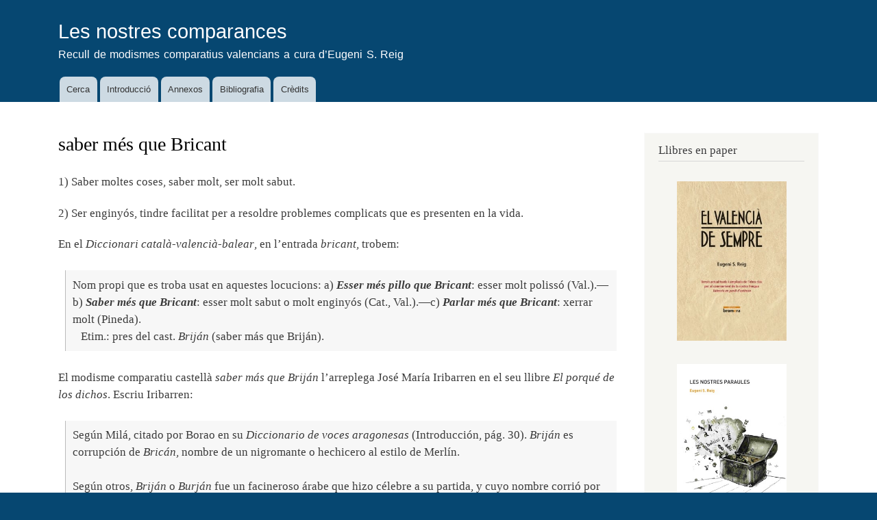

--- FILE ---
content_type: text/html; charset=UTF-8
request_url: https://reig.lletres.net/comparances/entrada/saber-mes-que-bricant
body_size: 4594
content:
<!DOCTYPE html>
<html lang="ca" dir="ltr">
  <head>
    <meta charset="utf-8" />
<link rel="canonical" href="https://reig.lletres.net/comparances/entrada/saber-mes-que-bricant" />
<meta name="Generator" content="Drupal 11 (https://www.drupal.org)" />
<meta name="MobileOptimized" content="width" />
<meta name="HandheldFriendly" content="true" />
<meta name="viewport" content="width=device-width, initial-scale=1.0" />

    <title>saber més que Bricant | Les nostres comparances</title>
    <script async src="https://www.googletagmanager.com/gtag/js?id=G-MFGBJ7HBZF"></script>
    <script>
      window.dataLayer = window.dataLayer || [];
      function gtag(){dataLayer.push(arguments);}
      gtag('js', new Date());
      gtag('config', 'G-MFGBJ7HBZF');
    </script>
    <link rel="stylesheet" media="all" href="/comparances/sites/default/files/css/css_hopHlp-QdbVyZtYLg-rR3XDINM1g9SVsuplEX93o6FQ.css?delta=0&amp;language=ca&amp;theme=diccionari&amp;include=eJxdjUEKgDAMBD9U7ZvSGkswbSTbS3y94EHQ2zAMTCGfcuSqBMRaCJzKR3UGqDF-etj2lk2tkC6YoTJaquach3knlYvTJrWKDXL5hwhM7vmZzjitueyRX7oBOyc8ag" />
<link rel="stylesheet" media="all" href="/comparances/sites/default/files/css/css_I1q8MgRGabAYiTikwOqQ8wc4oHG8Sv6uSBayv9In7Lg.css?delta=1&amp;language=ca&amp;theme=diccionari&amp;include=eJxdjUEKgDAMBD9U7ZvSGkswbSTbS3y94EHQ2zAMTCGfcuSqBMRaCJzKR3UGqDF-etj2lk2tkC6YoTJaquach3knlYvTJrWKDXL5hwhM7vmZzjitueyRX7oBOyc8ag" />
<link rel="stylesheet" media="print" href="/comparances/sites/default/files/css/css_mvyit2HucVlzj48fudL7tXHECDbQ0-sakXvBU8jfoIw.css?delta=2&amp;language=ca&amp;theme=diccionari&amp;include=eJxdjUEKgDAMBD9U7ZvSGkswbSTbS3y94EHQ2zAMTCGfcuSqBMRaCJzKR3UGqDF-etj2lk2tkC6YoTJaquach3knlYvTJrWKDXL5hwhM7vmZzjitueyRX7oBOyc8ag" />
<link rel="stylesheet" media="all" href="/comparances/sites/default/files/css/css_8t4GwteWG1tJpmM7DxN9empS6U7CZYgONWv4ty_g2Ik.css?delta=3&amp;language=ca&amp;theme=diccionari&amp;include=eJxdjUEKgDAMBD9U7ZvSGkswbSTbS3y94EHQ2zAMTCGfcuSqBMRaCJzKR3UGqDF-etj2lk2tkC6YoTJaquach3knlYvTJrWKDXL5hwhM7vmZzjitueyRX7oBOyc8ag" />

    
  </head>
  <body class="role-anonymous layout-one-sidebar layout-sidebar-second path-node page-node-type-entrada-diccionari">
        <a href="#main-content" class="visually-hidden focusable skip-link">
      Vés al contingut
    </a>
    
      <div class="dialog-off-canvas-main-canvas" data-off-canvas-main-canvas>
    <div id="page-wrapper">
  <div id="page">
    <header id="header" class="header" role="banner">
      <div class="section layout-container clearfix">
        
          <div class="clearfix region region-header">
    <div id="block-diccionari-site-branding" class="clearfix site-branding block block-system block-system-branding-block">
  
    
          <div class="site-branding__text">
              <div class="site-branding__name">
          <a href="/comparances/" rel="home">Les nostres comparances</a>
        </div>
                    <div class="site-branding__slogan"><span class="site-branding__slogan-hidden-mobile">Recull de modismes comparatius valencians a cura d’</span>Eugeni S. Reig</div>
          </div>
  </div>

  </div>

          <div class="region region-primary-menu">
    
<nav role="navigation" aria-labelledby="block-diccionari-main-menu-menu" id="block-diccionari-main-menu" class="block block-menu navigation menu--main">
            
  <h2 class="visually-hidden" id="block-diccionari-main-menu-menu">Main navigation</h2>
  

        <div class="content">
            <div class="menu-toggle-target menu-toggle-target-show" id="show-block-diccionari-main-menu"></div>
      <div class="menu-toggle-target" id="hide-block-diccionari-main-menu"></div>
      <a class="menu-toggle" href="#show-block-diccionari-main-menu">Mostra &mdash; Main navigation</a>
      <a class="menu-toggle menu-toggle--hide" href="#hide-block-diccionari-main-menu">Amaga &mdash; Main navigation</a>
      
              <ul class="clearfix menu">
                    <li class="menu-item">
        <a href="/comparances/" data-drupal-link-system-path="&lt;front&gt;">Cerca</a>
              </li>
                <li class="menu-item">
        <a href="/comparances/introduccio" data-drupal-link-system-path="node/68247">Introducció</a>
              </li>
                <li class="menu-item">
        <a href="/comparances/annexos" data-drupal-link-system-path="node/68248">Annexos</a>
              </li>
                <li class="menu-item">
        <a href="/comparances/bibliografia" data-drupal-link-system-path="node/117906">Bibliografia</a>
              </li>
                <li class="menu-item">
        <a href="/comparances/credits" data-drupal-link-system-path="node/16">Crèdits</a>
              </li>
        </ul>
  


    </div>
  </nav>

  </div>

      </div>
    </header>
          <div class="highlighted">
        <aside class="layout-container section clearfix" role="complementary">
            <div class="region region-highlighted">
    <div data-drupal-messages-fallback class="hidden"></div>

  </div>

        </aside>
      </div>
            <div id="main-wrapper" class="layout-main-wrapper layout-container clearfix">
      <div id="main" class="layout-main clearfix">
        
        <main id="content" class="column main-content" role="main">
          <section class="section">
            <a id="main-content" tabindex="-1"></a>
              <div class="region region-content">
    <div id="block-diccionari-page-title" class="block block-core block-page-title-block">
  
    
      <div class="content">
      

  <h1 class="title page-title"><span>saber més que Bricant</span></h1>


    </div>
  </div>
<div id="block-diccionari-content" class="block block-system block-system-main-block">
  
    
      <div class="content">
      
<article class="node node--type-entrada-diccionari node--view-mode-full clearfix">
  <header>
    
          
      </header>
  <div class="node__content clearfix">
    
            <div class="clearfix text-formatted field field--name-field-contingut field--type-text-long field--label-hidden field__item"><p>1) Saber moltes coses, saber molt, ser molt sabut.</p>

<p>2) Ser enginyós, tindre facilitat per a resoldre problemes complicats que es presenten en la vida.</p>

<p>En el <em>Diccionari català-valencià-balear</em>, en l&#8217;entrada <em>bricant</em>, trobem:</p>

<blockquote>Nom propi que es troba usat en aquestes locucions: a) <strong><em>Esser més pillo que Bricant</em></strong>: esser molt polissó (Val.).—b) <strong><em>Saber més que Bricant</em></strong>: esser molt sabut o molt enginyós (Cat., Val.).—c) <strong><em>Parlar més que Bricant</em></strong>: xerrar molt (Pineda).<br>
&nbsp;&nbsp; Etim.: pres del cast. <em>Briján</em> (saber más que Briján).</blockquote>

<p>El modisme comparatiu castellà <em>saber más que Briján</em> l&#8217;arreplega José María Iribarren en el seu llibre <em>El porqué de los dichos</em>. Escriu Iribarren:</p>

<blockquote>Según Milá, citado por Borao en su <em>Diccionario de voces aragonesas</em> (Introducción, pág. 30). <em>Briján</em> es corrupción de <em>Bricán</em>, nombre de un nigromante o hechicero al estilo de Merlín.<br>
<br>
Según otros, <em>Briján</em> o <em>Burján</em> fue un facineroso árabe que hizo célebre a su partida, y cuyo nombre corrió por toda España. Así opinaba Carlos Bruna en el <em>Alrededor del Mundo</em>, núm. 73, de 25 de octubre de 1900.<br>
<br>
Alguien supone, con poco fundamento a mi juicio, que modificada la palabra Briján, se aplicó en Francia y en Italia, con el nombre de <em>brigands</em> y <em>briganti</em>, a los ladrones y a los bandoleros.<br>
<br>
Rodríguez Marín, en su obra <em>Cantos populares españoles</em> (2ª ed., tomo 1º, pág. 387) y en su libro <em>Mil trescientas comparaciones populares andaluzas</em> (pág. 99), escribe:<br>
<br>
“¿Ha existido realmente este Briján, tan nombrado y renombrado por el pueblo? Y, en caso afirmativo, ¿será el famoso gramático Nebrija, <em>el Lebrijano</em>, como por antonomasia le llamaban? Por la transformación del nombre no habría que extrañarlo: bien pudo decirse <em>Briján</em> de <em>Lebrijano</em>, como se dice <em>Tobalo</em> de <em>Cristóbal</em>, y como por <em>villano</em> se dijo <em>villán</em>, aféresis y apócope que se avienen perfectamente con la manera de ser del habla andaluza. Limítome a apuntar la idea, como mera hipótesis: no se me tache, pues, de visionario.”</blockquote>

<p>En internet podem trobar fàcilment diversos blogs i webs en els quals es diu que <em>Briján</em> deriva de <em>Brian</em> (o d&#8217;<em>O&#8217;Brian</em>). el cognom d&#8217;un anglés que vivia a Andalusia i que tenia fama de saber moltes coses.</p>

<p>Joaquim Martí i Gadea arreplega els modismes comparatius <em>ser més pillo que Bricant</em> i <em>saber més que Bricant</em> en el seu llibre <em>Tipos, modismes y còses rares y curioses de la tèrra del gè</em> (pàg. 30 del 1r volum), però diu que el nom de Bricant és probablement el d&#8217;algun rodamon conegut en altres temps.</p></div>
      
  <div class="field field--name-field-vegeu field--type-entity-reference field--label-above">
    <div class="field__label">Vegeu:</div>
          <div class="field__items">
              <div class="field__item"><a href="/comparances/entrada/mes-pillo-o-mes-astut-o-mes-guilopo-que-bricant" hreflang="ca">més pillo (o més astut, o més guilopo) que Bricant</a></div>
              </div>
      </div>

  </div>
</article>

    </div>
  </div>

  </div>

          </section>
        </main>
                          <div id="sidebar-second" class="column sidebar">
            <aside class="section" role="complementary">
                <div class="region region-sidebar-second">
    <div id="block-diccionari-llibresenpaper" class="block block-diccionari-custom block-llibre-paper">
  
      <h2>Llibres en paper</h2>
    
      <div class="content">
      <p class="llibre"><a href="https://bromera.com/educacio/eugeni-s-reig/4999-el-valencia-de-sempre-9788490261798.html" rel="nofollow" title="El valencià de sempre"><img alt="El valencià de sempre" height="233" src="/comparances/modules/custom/diccionari_custom/images/el-valencia-de-sempre.jpg" width="160" /></a></p>
        <p class="llibre"><a href="https://www.libreriallorens.com/val/libro/les-nostres-paraules_349228" rel="nofollow" title="Les nostres paraules"><img alt="Les nostres paraules" height="224" src="/comparances/modules/custom/diccionari_custom/images/les-nostres-paraules.jpg" width="160" /></a></p>
        <p class="llibre"><a href="https://www.libreriallorens.com/val/libro/el-borum-i-els-gospins-el-lexic-tradicional-d-alcoi-obra-de-joan-vall_424244" rel="nofollow" title="El borum i els gospins"><img alt="El borum i els gospins" height="232" src="/comparances/modules/custom/diccionari_custom/images/borum-i-gospins.jpg" width="160" /></a></p>
    </div>
  </div>
<div id="block-diccionari-collaboradors" class="block block-diccionari-custom block-collaboradors">
  
      <h2>Col·laboradors</h2>
    
      <div class="content">
      <p class="logo"><a href="https://www.softvalencia.org" title="Softvalencià"><img alt="Logo Softvalencià" height="69" src="/comparances/modules/custom/diccionari_custom/images/softvalencia.png" width="160" /></a></p>
        <p class="logo"><a href="https://rodamots.cat/" title="RodaMots"><img alt="Logo Rodamots" height="57" src="/comparances/modules/custom/diccionari_custom/images/rodamots.png" width="160" /></a></p>
    </div>
  </div>
<div id="block-diccionari-contacte" class="block block-diccionari-custom block-contacte">
  
      <h2>Contacte</h2>
    
      <div class="content">
      <p>Heu detectat algun error o voleu fer cap esmena? Voleu rebre informació en publicar-se aquesta obra en paper? <a href="mailto:eugeni.s.reig@telefonica.net">Contacteu amb nosaltres.</a></p>
    </div>
  </div>

  </div>

            </aside>
          </div>
              </div>
    </div>
        <footer class="site-footer">
      <div class="layout-container">
                          <div class="site-footer__bottom">
              <div class="region region-footer-fifth">
    <div id="block-diccionari-copyrighteugenisreig" class="block block-diccionari-custom block-copyright">
  
    
      <div class="content">
      <p>© Eugeni S. Reig, 2021</p>
    </div>
  </div>

  </div>

          </div>
              </div>
    </footer>
  </div>
</div>

  </div>

    
    <script type="application/json" data-drupal-selector="drupal-settings-json">{"path":{"baseUrl":"\/comparances\/","pathPrefix":"","currentPath":"node\/117762","currentPathIsAdmin":false,"isFront":false,"currentLanguage":"ca"},"pluralDelimiter":"\u0003","user":{"uid":0,"permissionsHash":"dc05c8ecdb28f3e5560de247853f6454bf8639289b0c2c001c630181c8395612"}}</script>
<script src="/comparances/sites/default/files/js/js_q85kx3v82vtDnGC8nlw9VoHkhbfzNJraLMpeQ6-wImk.js?scope=footer&amp;delta=0&amp;language=ca&amp;theme=diccionari&amp;include=eJxLyUxOzszPSyzKjE8uLS7Jz9UvTk0sSs4AAHnmCbU"></script>

  </body>
</html>


--- FILE ---
content_type: text/css
request_url: https://reig.lletres.net/comparances/sites/default/files/css/css_8t4GwteWG1tJpmM7DxN9empS6U7CZYgONWv4ty_g2Ik.css?delta=3&language=ca&theme=diccionari&include=eJxdjUEKgDAMBD9U7ZvSGkswbSTbS3y94EHQ2zAMTCGfcuSqBMRaCJzKR3UGqDF-etj2lk2tkC6YoTJaquach3knlYvTJrWKDXL5hwhM7vmZzjitueyRX7oBOyc8ag
body_size: 2050
content:
/* @license GPL-2.0-or-later https://www.drupal.org/licensing/faq */
@media (min-width:851px){.layout-container{max-width:1140px;}}body{font-size:100%;background:#fff;}a,a.link{border-bottom:0;}input:focus,select:focus,textarea:focus,a:focus{outline:1px solid #23aeff;}.layout-main{margin-bottom:20px;}@media all and (min-width:421px){.region-header .block{float:right;margin-top:0.357em;}[dir="rtl"] .region-header .block{float:left;}.region-header .site-branding{float:left;}[dir="rtl"] .region-header .site-branding{float:right;}.site-branding__text{margin-bottom:1em;}}.site-branding__text .site-branding__slogan{font-size:1em;font-style:inherit;}@media screen and (min-width:441px) and (max-width:541px){.site-branding__text .site-branding__slogan{font-size:0.8em;}}@media screen and (max-width:440px){.site-branding__slogan-hidden-mobile{display:none;}}@media screen and (max-width:460px){.region-header{padding-bottom:0;}}.menu-toggle{text-indent:-9999px;background:#064771 !important;padding-top:0 !important;}.region-primary-menu .menu a{background:rgba(255,255,255,0.8);text-shadow:none;font-size:small;}@media all and (min-width:421px) and (max-width:900px){.region-primary-menu .menu{margin:0 5px;padding:0;text-align:center;}[dir="rtl"] .region-primary-menu .menu{text-align:center;}.region-primary-menu .menu-item,body:not(:target) .region-primary-menu .menu-item{display:inline-block;float:left;overflow:visible;width:32.75%;height:auto;margin-right:5px;padding:0;}[dir="rtl"] .region-primary-menu .menu-item,[dir="rtl"] body:not(:target) .region-primary-menu .menu-item{float:right;margin-right:0;margin-left:5px;}.region-primary-menu .menu-item:nth-child(3n){margin-right:-5px;}[dir="rtl"] .region-primary-menu .menu-item:nth-child(3n){margin-right:0;margin-left:-5px;}.region-primary-menu .menu a{display:block;float:none;margin-bottom:5px;padding:0.9em 5px;border-radius:8px;}[dir="rtl"] .region-primary-menu .menu a{padding:0.9em 5px;}body:not(:target) .region-primary-menu .menu-toggle{display:none;}}@media (min-width:421px){.region-primary-menu .menu-item,body:not(:target) .region-primary-menu .menu-item{float:left;overflow:visible;width:auto;height:auto;margin:0 1px;padding:0 1px;list-style:none;}.region-primary-menu .block-menu .menu{margin:0;padding:0 15px;font-size:0.929em;}.region-primary-menu .menu a{float:left;margin-bottom:0;padding:0.7em 0.8em;border-bottom-right-radius:0;border-bottom-left-radius:0;}body:not(:target) .region-primary-menu .menu-toggle-target-show:target ~ .menu-toggle--hide{display:none;}}.sidebar .section{padding-top:25px;}.region-sidebar-second .block{text-align:center;}.region-sidebar-second .block h2{text-align:left;}.region-sidebar-second .block p{margin-top:2em;}.region-sidebar-second #block-diccionari-contacte p{margin-top:1em;}.region-sidebar-second .block a{border-bottom:none;}.region-sidebar-second .block img{width:160px;}.region-sidebar-second #block-diccionari-contacte{text-align:left;}html,#header,.site-footer{background:#064771;}.site-footer{padding:0;}.site-footer .content{color:#fff;font-weight:bold;text-align:center;}.site-footer__bottom,.site-footer__bottom .block,.site-footer__bottom .region,.site-footer__bottom .content,.site-footer__bottom p{margin:0;}.site-footer__bottom .content{padding-top:1em;padding-bottom:1em;}.region-content{margin-bottom:2em;}.page-node-type-entrada-diccionari h1{margin-top:1em;margin-bottom:1em;}.page-node-type-entrada-diccionari .page-title{font-size:1.75em;}.field--name-field-notes,.field--name-field-notes p{font-size:15px;}.node--type-entrada-diccionari .field__label{font-weight:normal;}.field--name-field-titols-alternatius{margin-bottom:1.2em;}.field--name-field-titols-alternatius .field__item{font-style:italic;}.field--type-entity-reference{font-family:inherit;}.field--type-entity-reference .field__label{font-size:inherit;}.field--name-field-vegeu .field__item{margin-bottom:0.5em;}.field--name-field-vegeu .field__items{margin-left:1em;margin-top:0.5em;}@media (max-width:566px){#edit-cerca-wrapper .form-item{width:100%;}}.views-exposed-form label{display:none;}.views-exposed-form #edit-cerca{font-size:16px;margin:2px 0;padding:6px;width:100%;}.views-exposed-form #edit-submit-cerca{font-size:14px;padding-top:7px;padding-bottom:7px;}.views-exposed-form .form--inline .form-actions{clear:none;display:inline;}.views-exposed-form select{display:block;font-size:13px;color:#444;line-height:1.3;padding:.6em 2em .5em .8em;width:100%;max-width:100%;box-sizing:border-box;margin:2px 0;border:1px solid #ccc;-moz-appearance:none;-webkit-appearance:none;appearance:none;background-color:#fff;background-image:url('data:image/svg+xml;charset=US-ASCII,%3Csvg%20xmlns%3D%22http%3A%2F%2Fwww.w3.org%2F2000%2Fsvg%22%20width%3D%22292.4%22%20height%3D%22292.4%22%3E%3Cpath%20fill%3D%22%23007CB2%22%20d%3D%22M287%2069.4a17.6%2017.6%200%200%200-13-5.4H18.4c-5%200-9.3%201.8-12.9%205.4A17.6%2017.6%200%200%200%200%2082.2c0%205%201.8%209.3%205.4%2012.9l128%20127.9c3.6%203.6%207.8%205.4%2012.8%205.4s9.2-1.8%2012.8-5.4L287%2095c3.5-3.5%205.4-7.8%205.4-12.8%200-5-1.9-9.2-5.5-12.8z%22%2F%3E%3C%2Fsvg%3E'),linear-gradient(to bottom,#f3f3f3,#e8e8e8);background-repeat:no-repeat,repeat;background-position:right .7em top 50%,0 0;background-size:.65em auto,100%;}.views-exposed-form select::-ms-expand{display:none;}.view-id-cerca .views-row{margin-bottom:1em;}.view-id-cerca .view-content,.view-id-cerca .attachment-after{margin-top:1em;}.view-id-cerca .pager{margin-top:1.5em;}.view-id-cerca .form-actions{padding-top:0;}.view-id-cerca .form-item{margin-top:0;margin-right:0.8em;}.view-id-cerca fieldset{border:0;}#edit-cerca-wrapper{margin:0;padding:0;}.pager__item{line-height:40px;}#block-llista-modismes h2{margin-top:2em;font-size:1em;}#block-llista-modismes a{display:inline-block;padding:.5rem;padding-top:0;font-size:1em;}.view-modismes-que-comencen-per .views-exposed-form{display:none;}.view-modismes-que-comencen-per .views-row{margin-bottom:1em;}.contact-form #edit-preview{display:none;}#captcha{border:0;}#captcha summary,#captcha .details-description{display:none;}#captcha .details-wrapper{padding:0;}.contact-message-form input[type="text"]{width:100%;}.view-totes-les-entrades .view-header{margin-bottom:10px;}
blockquote{font-style:normal;}blockquote p:last-child{margin-bottom:0;}blockquote:before,blockquote:after{content:'';margin:0;}.versaleta{font-variant:small-caps;}.nota{font-size:15px;}


--- FILE ---
content_type: text/javascript
request_url: https://reig.lletres.net/comparances/sites/default/files/js/js_q85kx3v82vtDnGC8nlw9VoHkhbfzNJraLMpeQ6-wImk.js?scope=footer&delta=0&language=ca&theme=diccionari&include=eJxLyUxOzszPSyzKjE8uLS7Jz9UvTk0sSs4AAHnmCbU
body_size: 508
content:
/* @license GPL-2.0-or-later https://www.drupal.org/licensing/faq */
(function(){const settingsElement=document.querySelector('head > script[type="application/json"][data-drupal-selector="drupal-settings-json"], body > script[type="application/json"][data-drupal-selector="drupal-settings-json"]');window.drupalSettings={};if(settingsElement!==null)window.drupalSettings=JSON.parse(settingsElement.textContent);})();;
window.addEventListener('pageshow',function(){var searchBox=document.getElementById('edit-cerca');if(searchBox)if(!/iPhone|iPad|iPod|Android/i.test(navigator.userAgent)){searchBox.focus();searchBox.select();}});var searchBox=document.getElementById('edit-cerca');if(searchBox){searchBox.onpaste=function(){setTimeout(function(){searchBox.value=searchBox.value.replace(/[\u2018\u2019]/g,"'");},10);};document.addEventListener("keydown",(event)=>{if((event.ctrlKey||event.metaKey)&&event.key==="k"){searchBox.focus();searchBox.select();}});}else document.addEventListener("keydown",(event)=>{if((event.ctrlKey||event.metaKey)&&event.key==="k")location.assign(drupalSettings.path.baseUrl);});;
